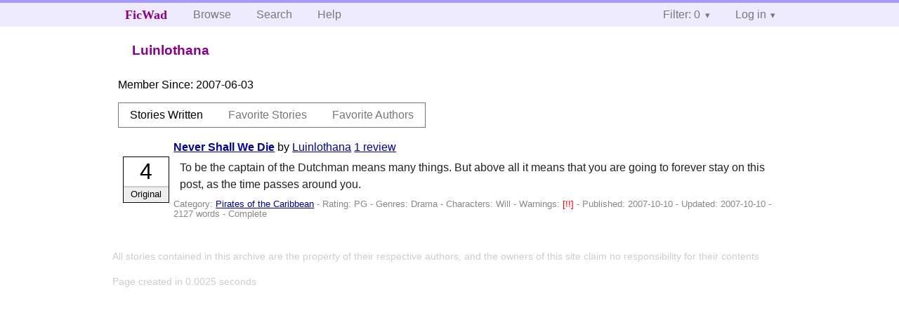

--- FILE ---
content_type: text/html; charset=utf-8
request_url: https://ficwad.com/a/Luinlothana
body_size: 2441
content:
<!doctype html>
<html>
<head>
	<meta charset="utf-8">
	<meta name="viewport" content="width=device-width, initial-scale=1">
	<title>Luinlothana :: View Profile :: FicWad: fresh-picked original and fan fiction</title><link rel="stylesheet" href="//unpkg.com/purecss@2.0.5/build/pure-min.css" type="text/css"><link rel="stylesheet" href="//unpkg.com/purecss@2.0.5/build/grids-responsive-min.css" type="text/css"><link rel="stylesheet" href="/bundles/ficwad.css" type="text/css"><link rel="shortcut icon" href="/favicon.ico" type="image/vnd.microsoft.icon"><link rel="alternate" type="application/atom+xml" title="Recent stories by Luinlothana" href="https://ficwad.com/feed/author/u:Luinlothana" /><link rel="alternate" type="application/json" title="Recent stories by Luinlothana" href="https://ficwad.com/feed/author/u:Luinlothana.json" /><link rel="alternate" type="application/atom+xml" title="Recent stories by Luinlothana (with NC-17)" href="https://ficwad.com/feed/author/u:Luinlothana/nc17" /><link rel="alternate" type="application/json" title="Recent stories by Luinlothana (with NC-17)" href="https://ficwad.com/feed/author/u:Luinlothana/nc17.json" /><script type="text/javascript">
		var noop = function(){};
		if (!window.console) { window.console = {log:noop,trace:noop,info:noop,warn:noop}; }
		window.FicWad = {"loggedin":false,"username":"loggedout"};
	</script></head>
<body class="page-category">
<div id="header">
	<div class="pure-g">
		<div class="pure-u-1 pure-u-md-3-5">
			<div class="pure-menu pure-menu-horizontal">
				<h1 class="pure-menu-heading"><a id="sitename" class="pure-menu-link" href="/" title="fresh-picked original and fan fiction">FicWad</a></h1>
				<ul class="pure-menu-list">
					<li class="pure-menu-item"><a class="pure-menu-link" href="/">Browse</a></li>
					<li class="pure-menu-item"><a class="pure-menu-link" href="/search">Search</a></li>
					<!--<li class="pure-menu-item"><a class="pure-menu-link" href="/forum">Forum</a></li>-->
					<li class="pure-menu-item"><a class="pure-menu-link" href="/help">Help</a></li>
				</ul>
			</div>
		</div>
		<div class="pure-u-1 pure-u-md-2-5">
			<div class="pure-menu pure-menu-horizontal header-menu-user">
				<ul class="pure-menu-list">
					<li class="pure-menu-item menu-filter pure-menu-has-children pure-menu-allow-hover">						<a class="pure-menu-link" href="#">Filter: 0</a>
						<div class="pure-menu-children">
							<h4>Filter</h4>
							<div id="filtermsg">You won't see stories with a lower score when you browse or search.</div>
							<a href="/account/new">Sign up to adjust the filter</a>
						</div>
					</li>
					<li class="menu-user pure-menu-item pure-menu-has-children pure-menu-allow-hover">
						<a class="pure-menu-link" href="/account/login">Log in</a><div class="pure-menu-children">
							<form method="post" enctype="multipart/form-data" action="/account/login" class="pure-form pure-form-stacked">
								<fieldset class="pure-group">
									<input name="username" class="pure-input-1" placeholder="Username" required>
									<input name="password" class="pure-input-1" type="password" placeholder="Password" required>
								</fieldset>
								<label for="keeploggedin" class="pure-checkbox"><input type="checkbox" name="keeploggedin" id="keeploggedin" value="on"> Remember me</label>
								<button type="submit" class="pure-button pure-input-1 pure-button-primary">Log in</button>
							</form>
							<a href="/account/new" class="pure-button">Register</a>
							<a href="/account/lostpassword" class="pure-button">Lost&nbsp;password</a>
							</div>					</li>
				</ul>
			</div>
		</div>
	</div>
</div>
<div id="contents">
<div id="user-actions" class="pure-menu pure-menu-horizontal"><h2 class="pure-menu-heading">Luinlothana</h2><ul class="pure-menu-list"></ul></div><ul id="favlist" class="vcard">
		<li style="display:none;">
			<span class="emph">Username:</span>
			<span class="fn">Luinlothana</span>
		</li>
		<li><span class="emph">Member Since:</span> 2007-06-03</li>
	</ul>
	<div class="profile-tabs pure-menu pure-menu-horizontal"><ul class="pure-menu-list">
		<li class="pure-menu-item pure-menu-selected"><a class="pure-menu-link" href="/a/Luinlothana">Stories Written</a></li>
		<li class="pure-menu-item"><a class="pure-menu-link" href="/a/Luinlothana/favorites/stories">Favorite Stories</a></li>
		<li class="pure-menu-item"><a class="pure-menu-link" href="/a/Luinlothana/favorites/authors">Favorite Authors</a></li>
	</ul></div><ul class="storylist"><li class="PG Luinlothana score4 adjOriginal complete"><div class="title"><h4><a href="/story/79378">Never Shall We Die</a></h4> <span class="author">by <a href="/a/Luinlothana">Luinlothana</a></span> <span class="reviews"><a href="/story/79378/reviews">1 review</a></span></div><blockquote class="summary"><p>To be the captain of the Dutchman means many things. But above all it means that you are going to forever stay on this post, as the time passes around you.</p></blockquote><div class="meta">Category:&nbsp;<a href="/category/8">Pirates of the Caribbean</a> - Rating:&nbsp;PG - Genres:&nbsp;Drama - <span class="story-characters">Characters:&nbsp;Will</span> - <span class="story-warnings">Warnings:&nbsp;<a href="/help#38" title="Medium Spoilers">[!!] </a></span> - Published:&nbsp;<span data-ts="1192004602" title="2007-10-10T08:23:22+00:00">2007-10-10</span> - Updated:&nbsp;<span data-ts="1192029802" title="2007-10-10T15:23:22+00:00">2007-10-10</span>  - 2127&nbsp;words - Complete</div><div class="score"><span class="score_number">4</span><span class="score_adjective">Original</span></div></li></ul></div><div id="footer">
	<p class="copy">All stories contained in this archive are the property of their respective authors, and the owners of this site claim no responsibility for their contents</p>
	<p class="stats">Page created in 0.0025 seconds</p>
</div><script type="text/javascript" src="https://code.jquery.com/jquery-3.6.0.min.js"></script>
<script type="text/javascript">
$('.action_link.confirm').submit(function(e) {
	if (!confirm("Are you sure?")) {
		e.preventDefault();
	}
});
$('form.chapterlist select').change(function(e) { window.location = this.options[this.selectedIndex].value; });
$('#google').submit(function(e) {
	var $in = $(this).find('input');
	$in.val("site:https://ficwad.com " + $in.val());
});
$('input[type="checkbox"].bulk').change(function(e) {
	$('input[type="checkbox"][name="' + $(this).data('bulk') +'"]').prop('checked', this.checked);
}).each(function() {
	var lastCheck;
	var $checkboxes = $('input[type="checkbox"][name="' + $(this).data('bulk') +'"]').click(function(e) {
		if (e.shiftKey && lastCheck && lastCheck != this) {
			var from = $checkboxes.index(this);
			var to = $checkboxes.index(lastCheck);
			var start = Math.min(from, to);
			var end = Math.max(from, to) + 1;
			$checkboxes.slice(start, end).filter(':not(:disabled)').prop('checked', lastCheck.checked);
		}
		lastCheck = this;
	})
});
</script>
<script type="text/javascript" src="/bundles/ficwad.js"></script></body>
</html>